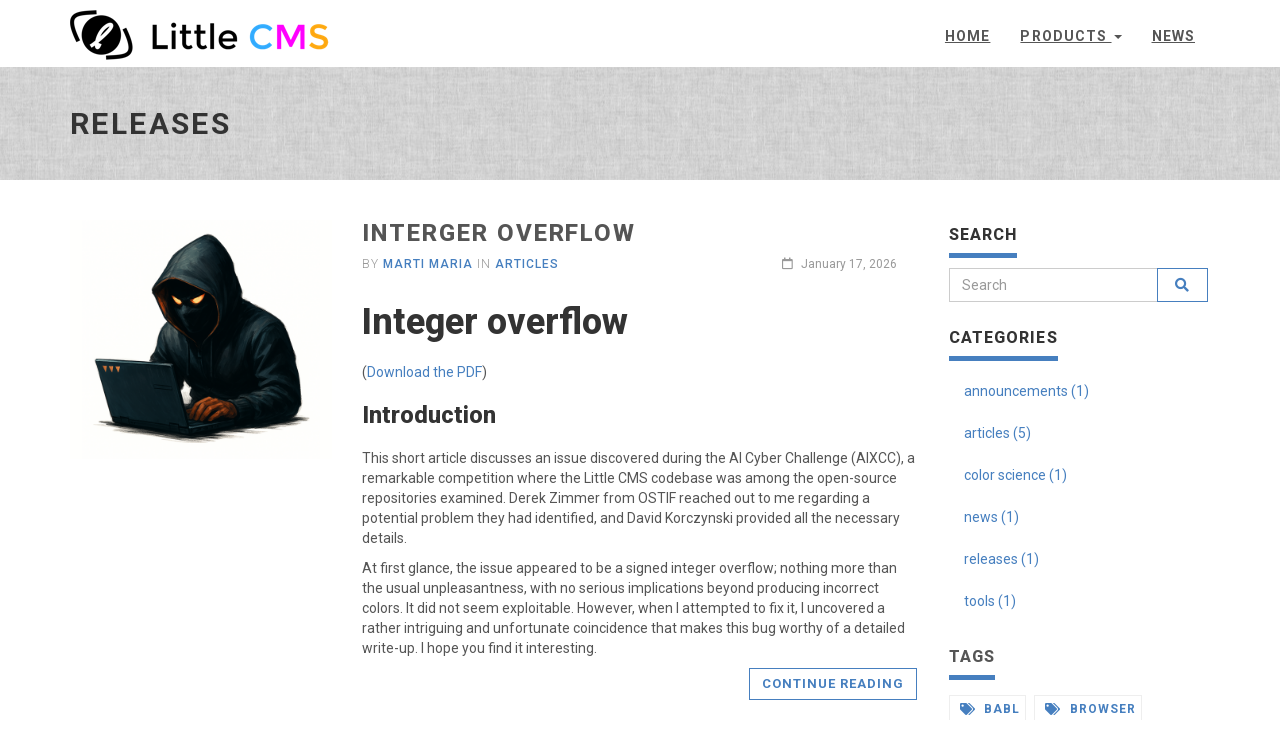

--- FILE ---
content_type: text/html
request_url: https://littlecms.com/tags/releases/
body_size: 5851
content:
<!DOCTYPE html>
<html lang="en-us">

  <head>
  <meta charset="utf-8">
  <meta name="robots" content="all,follow">
  <meta name="googlebot" content="index,follow,snippet,archive">
  <meta name="viewport" content="width=device-width, initial-scale=1">
  
  <title>Releases</title>
  <meta name="author" content="mm2" />
  
  
  
  
  <meta name="keywords" content="mm2, lcms, icc, color management, color, image processing, profile, srgb, adobergb1998">
  
  
  <meta name="description" content="News about little cms engine">

  
  
<script async src="https://www.googletagmanager.com/gtag/js?id=G-PE1LYTW0E7"></script>
<script>
  window.dataLayer = window.dataLayer || [];
  function gtag(){dataLayer.push(arguments);}
  gtag('js', new Date());

  gtag('config', 'G-PE1LYTW0E7');
</script>
  
  
  <meta name="generator" content="Hugo 0.145.0">

  
  <link href='//fonts.googleapis.com/css?family=Roboto:400,100,100italic,300,300italic,500,700,800' rel='stylesheet' type='text/css'>

  
  <link rel="stylesheet" href="//use.fontawesome.com/releases/v5.11.2/css/all.css">
  <link rel="stylesheet" href="//maxcdn.bootstrapcdn.com/bootstrap/3.3.7/css/bootstrap.min.css" integrity="sha384-BVYiiSIFeK1dGmJRAkycuHAHRg32OmUcww7on3RYdg4Va+PmSTsz/K68vbdEjh4u" crossorigin="anonymous">

  
  <link href="/css/animate.css" rel="stylesheet">

  
  
    <link href="/css/style.blue.css" rel="stylesheet" id="theme-stylesheet">
  

  
  <link href="/css/custom.css" rel="stylesheet">

  
  
    <!--[if lt IE 9]>
        <script src="https://oss.maxcdn.com/html5shiv/3.7.2/html5shiv.min.js"></script>
        <script src="https://oss.maxcdn.com/respond/1.4.2/respond.min.js"></script>
    <![endif]-->
  

  
  <link rel="shortcut icon" href="/img/favicon.png" type="image/x-icon" />  
  <link rel="apple-touch-icon" sizes="72x72" href="/img/apple-touch-ipad.png" />
  <link rel="apple-touch-icon" sizes="114x114" href="/img/apple-touch-iphone4.png" />
  <link rel="apple-touch-icon" sizes="144x144" href="/img/apple-touch-ipad-retina.png" />

  
  <link href="/css/owl.carousel.css" rel="stylesheet">
  <link href="/css/owl.theme.css" rel="stylesheet">

  
  <link rel="alternate" href="https://littlecms.com/index.xml" type="application/rss+xml" title="Little Color Management System">

  
  
  
  
  
  
  <meta property="og:updated_time" content="2026-01-17T11:49:20&#43;0200">
  

  
  <meta name="twitter:card" content="summary">
  <meta name="twitter:site" content="@littlecms">
  <meta name="twitter:title" content="Releases">
  
  <meta name="twitter:description" content="News about little cms engine">
  

</head>


  <body>

    <div id="all">

        <header>

          <div class="navbar-affixed-top" data-spy="affix" data-offset-top="200">

    <div class="navbar navbar-default yamm" role="navigation" id="navbar">

        <div class="container">
            <div class="navbar-header">
                <a class="navbar-brand home" href="/">
                    <img src="/img/lcms_logo_1.6_small_horizontal.png" alt="Releases logo" class="hidden-xs hidden-sm">
                    <img src="/img/logo-small.png" alt="Releases logo" class="visible-xs visible-sm">
                    <span class="sr-only">Releases - go to homepage</span>
                </a>
                <div class="navbar-buttons">
                    <button type="button" class="navbar-toggle btn-template-main" data-toggle="collapse" data-target="#navigation">
                      <span class="sr-only">Toggle Navigation</span>
                        <i class="fas fa-align-justify"></i>
                    </button>
                </div>
            </div>
            

            <div class="navbar-collapse collapse" id="navigation">
                <ul class="nav navbar-nav navbar-right">
                  
                  
                  
                  <li class="dropdown">
                    
                    <a href="/">Home</a>
                    
                  </li>
                  
                  
                  <li class="dropdown">
                    
                      <a href="#" class="dropdown-toggle" data-toggle="dropdown" role="button" aria-haspopup="true" aria-expanded="false">Products <span class="caret"></span></a>
                    <ul class="dropdown-menu">
                      
                        <li><a href="/color-engine/">Color engine</a></li>
                      
                        <li><a href="/translator/">Color translator</a></li>
                      
                        <li><a href="/translator-mini/">Color translator MINI</a></li>
                      
                        <li><a href="/plugin/">Plug-ins</a></li>
                      
                        <li><a href="/abstractor/">Color abstractor</a></li>
                      
                        <li><a href="/monitor_icc_tweaker/">Monitor ICC tweaker</a></li>
                      
                        <li><a href="/training/">Training</a></li>
                      
                        <li><a href="/development/">Custom development</a></li>
                      
                    </ul>
                    
                  </li>
                  
                  
                  <li class="dropdown">
                    
                    <a href="/blog/">News</a>
                    
                  </li>
                  
                </ul>
            </div>
            

            <div class="collapse clearfix" id="search">

                <form class="navbar-form" role="search">
                    <div class="input-group">
                        <input type="text" class="form-control" placeholder="Search">
                        <span class="input-group-btn">

                    <button type="submit" class="btn btn-template-main"><i class="fas fa-search"></i></button>

                </span>
                    </div>
                </form>

            </div>
            

        </div>
    </div>
    

</div>




        </header>

        <div id="heading-breadcrumbs">
    <div class="container">
        <div class="row">
            <div class="col-md-12">
                <h1>Releases</h1>
            </div>
        </div>
    </div>
</div>


        <div id="content">
            <div class="container">
                <div class="row">
                    

                    <div class="col-md-9" id="blog-listing-medium">

                        
                        
                        <section class="post">
                            <div class="row">
                                <div class="col-md-4">
                                  <div class="image">
                                      <a href="https://littlecms.com/blog/2026/01/17/integer_overflow/">
                                          
                                          <img src="/img/blog/hacker.png" class="img-responsive" alt="">
                                          
                                      </a>
                                  </div>
                                </div>
                                <div class="col-md-8">
                                    <h2><a href="https://littlecms.com/blog/2026/01/17/integer_overflow/">Interger overflow</a></h2>
                                    <div class="clearfix">
                                        <p class="author-category">
                                          
                                          By <a href="#">Marti Maria</a>
                                          
                                          
                                          
                                          in <a href="/categories/articles">articles</a>
                                          
                                          

                                        </p>
                                        
                                        <p class="date-comments">
                                            <a href="https://littlecms.com/blog/2026/01/17/integer_overflow/"><i class="far fa-calendar"></i> January 17, 2026</a>
                                        </p>
                                        
                                    </div>
                                    <p class="intro"><h1 id="integer-overflow">Integer overflow</h1>
<p>(<a href="/img/signed_integer_overflow_in_lcms2.pdf">Download the PDF</a>)</p>
<h3 id="introduction">Introduction</h3>
<p>This short article discusses an issue discovered during the AI Cyber
Challenge (AIXCC), a remarkable competition where the Little CMS
codebase was among the open-source repositories examined. Derek Zimmer
from OSTIF reached out to me regarding a potential problem they had
identified, and David Korczynski provided all the necessary details.</p>
<p>At first glance, the issue appeared to be a signed integer overflow;
nothing more than the usual unpleasantness, with no serious implications
beyond producing incorrect colors. It did not seem exploitable. However,
when I attempted to fix it, I uncovered a rather intriguing and
unfortunate coincidence that makes this bug worthy of a detailed
write-up. I hope you find it interesting.</p></p>
                                    <p class="read-more"><a href="https://littlecms.com/blog/2026/01/17/integer_overflow/" class="btn btn-template-main">Continue reading</a>
                                    </p>
                                </div>
                            </div>
                        </section>
                        
                        <section class="post">
                            <div class="row">
                                <div class="col-md-4">
                                  <div class="image">
                                      <a href="https://littlecms.com/blog/2026/01/17/lcms2-2.18/">
                                          
                                          <img src="/img/banners/computer.jpg" class="img-responsive" alt="">
                                          
                                      </a>
                                  </div>
                                </div>
                                <div class="col-md-8">
                                    <h2><a href="https://littlecms.com/blog/2026/01/17/lcms2-2.18/">Little CMS 2.18 released</a></h2>
                                    <div class="clearfix">
                                        <p class="author-category">
                                          
                                          By <a href="#">Marti Maria</a>
                                          
                                          
                                          
                                          in <a href="/categories/releases">releases</a>
                                          
                                          

                                        </p>
                                        
                                        <p class="date-comments">
                                            <a href="https://littlecms.com/blog/2026/01/17/lcms2-2.18/"><i class="far fa-calendar"></i> January 17, 2026</a>
                                        </p>
                                        
                                    </div>
                                    <p class="intro"><h2 id="little-cms-218-released">Little CMS 2.18 released</h2>
<p>I am glad to the announce the release 2.18 of the Little CMS open-source color engine. This is a maintenance release.</p>
<p>Changes:</p>
<ul>
<li>Add an extra check for completeness only.</li>
<li>Fix a signed integer overflow which could trigger a FPE_INTOVF</li>
<li>Fix Microsoft'2 MHC2 private tag</li>
<li>Added projects for XCode 26 &amp; Visual Studio 2026</li>
<li>Added documentation for PCS illuminants and chromatic adaptation</li>
<li>Check for a possible out-of-bounds in softproofing transforms when using cmsCreateExtendedTransform</li>
<li>Fix for a out-of-bound read, issue #522</li>
<li>Add an extra check for out-of-bounds read when misusing a support function</li>
<li>avoid divide by zero, special case from spec. notes on CAM02</li>
<li>Fix CGATS parser bug when number has a &ldquo;+&rdquo; sign</li>
<li>Fix a typo when handling a special case for BPC</li>
<li>Fixed a loss of precision when Lab16 is used as input color space on integer transforms</li>
<li>Fixes hypotetical corrupted pointer in non-happy path. Cannot happen in real world</li>
<li>Fix a theoretical memory leak.</li>
<li>Add support of localized descriptions in v2 profiles for MacOS</li>
<li>Mark some tables as const</li>
<li>Make the param of cmsCreateLab4Profile() to refer to the media white instead of the illuminant</li>
<li>fix a warning in unit tests</li>
<li>Remove redundant check. Fixes #497</li>
<li>Update autotools</li>
<li>fix plugins soname + add oklab to transicc (experimental)</li>
<li>meson: ability to disable .so.version libraries</li>
<li>Fix black point detection when using darker colorant.</li>
<li>testcms2.c: Fix incorrect string comparisons</li>
<li>Fix CICp tag size.</li>
<li>Fix broken linkicc</li>
<li>meson: Bump minimum Meson version to 0.52 for visibility:hidden</li>
<li>meson: Disable unused fs import</li>
<li>Add a guard against a wrong use of flags</li>
<li>Fix for #469 heap buffer overflow on convert_utf16_to_utf32()</li>
</ul>
<p>Little CMS intends to be an open source small-footprint color management engine, with special focus on accuracy and performance. It uses the International Color Consortium standard (ICC), which is the modern standard when regarding to color management. The ICC specification is widely used and is referred to in many International and other de-facto standards. It was approved as an International Standard, ISO 15076-1, in 2005.</p></p>
                                    <p class="read-more"><a href="https://littlecms.com/blog/2026/01/17/lcms2-2.18/" class="btn btn-template-main">Continue reading</a>
                                    </p>
                                </div>
                            </div>
                        </section>
                        
                        <section class="post">
                            <div class="row">
                                <div class="col-md-4">
                                  <div class="image">
                                      <a href="https://littlecms.com/blog/2019/10/02/new-site/">
                                          
                                          <img src="/img/banners/artists.jpg" class="img-responsive" alt="">
                                          
                                      </a>
                                  </div>
                                </div>
                                <div class="col-md-8">
                                    <h2><a href="https://littlecms.com/blog/2019/10/02/new-site/">Site redesigned</a></h2>
                                    <div class="clearfix">
                                        <p class="author-category">
                                          
                                          By <a href="#">Marti Maria</a>
                                          
                                          
                                          
                                          in <a href="/categories/news">news</a>
                                          
                                          

                                        </p>
                                        
                                        <p class="date-comments">
                                            <a href="https://littlecms.com/blog/2019/10/02/new-site/"><i class="far fa-calendar"></i> October 2, 2019</a>
                                        </p>
                                        
                                    </div>
                                    <p class="intro"><p>After some experimentation, I got a brand new site.</p>
<p>This time I&rsquo;ve used <img src="/img/banners/hugo.png" alt="Hugo"> <a href="https://gohugo.io/">https://gohugo.io/</a> for creating it.</p>
<p>Hope you like the new look!</p></p>
                                    <p class="read-more"><a href="https://littlecms.com/blog/2019/10/02/new-site/" class="btn btn-template-main">Continue reading</a>
                                    </p>
                                </div>
                            </div>
                        </section>
                        

                        <ul class="pager">
                            
                            <li class="previous disabled"><a href="#">&larr; Newer</a></li>
                            

                            
                            <li class="next disabled"><a href="#">Older &rarr;</a></li>
                            
                        </ul>
                    </div>
                    

                    

                    

                    <div class="col-md-3">

                        

                        

<div class="panel panel-default sidebar-menu">

    <div class="panel-heading">
      <h3 class="panel-title">Search</h3>
    </div>

    <div class="panel-body">
        <form action="//google.com/search" method="get" accept-charset="UTF-8" role="search">
            <div class="input-group">
                <input type="search" name="q" class="form-control" placeholder="Search">
                <input type="hidden" name="sitesearch" value="https://littlecms.com/">
                <span class="input-group-btn">
                    <button type="submit" class="btn btn-template-main"><i class="fas fa-search"></i></button>
                </span>
            </div>
        </form>
    </div>
</div>







<div class="panel panel-default sidebar-menu">

    <div class="panel-heading">
        <h3 class="panel-title">Categories</h3>
    </div>

    <div class="panel-body">
        <ul class="nav nav-pills nav-stacked">
            
            
            <li>
                <a href="/categories/announcements">announcements (1)</a>
            </li>
            
            <li>
                <a href="/categories/articles">articles (5)</a>
            </li>
            
            <li>
                <a href="/categories/color-science">color science (1)</a>
            </li>
            
            <li>
                <a href="/categories/news">news (1)</a>
            </li>
            
            <li>
                <a href="/categories/releases">releases (1)</a>
            </li>
            
            <li>
                <a href="/categories/tools">tools (1)</a>
            </li>
            
        </ul>
    </div>

</div>








<div class="panel sidebar-menu">

    <div class="panel-heading">
        <h3 class="panel-title">Tags</h3>
    </div>

    <div class="panel-body">
        <ul class="tag-cloud">
            
            
            <li>
                <a href="/tags/babl"><i class="fas fa-tags"></i> babl</a>
            </li>
            
            <li>
                <a href="/tags/browser"><i class="fas fa-tags"></i> browser</a>
            </li>
            
            <li>
                <a href="/tags/code"><i class="fas fa-tags"></i> code</a>
            </li>
            
            <li>
                <a href="/tags/color-management"><i class="fas fa-tags"></i> color management</a>
            </li>
            
            <li>
                <a href="/tags/gamut"><i class="fas fa-tags"></i> gamut</a>
            </li>
            
            <li>
                <a href="/tags/gimp"><i class="fas fa-tags"></i> gimp</a>
            </li>
            
            <li>
                <a href="/tags/hacks"><i class="fas fa-tags"></i> hacks</a>
            </li>
            
            <li>
                <a href="/tags/icc-profiles"><i class="fas fa-tags"></i> icc profiles</a>
            </li>
            
            <li>
                <a href="/tags/lcms2"><i class="fas fa-tags"></i> lcms2</a>
            </li>
            
            <li>
                <a href="/tags/lcms2-2.18"><i class="fas fa-tags"></i> lcms2-2.18</a>
            </li>
            
            <li>
                <a href="/tags/littlecms"><i class="fas fa-tags"></i> littlecms</a>
            </li>
            
            <li>
                <a href="/tags/monitor-tweaker"><i class="fas fa-tags"></i> monitor tweaker</a>
            </li>
            
            <li>
                <a href="/tags/programming"><i class="fas fa-tags"></i> programming</a>
            </li>
            
            <li>
                <a href="/tags/qt"><i class="fas fa-tags"></i> qt</a>
            </li>
            
            <li class="active">
                <a href="/tags/releases"><i class="fas fa-tags"></i> releases</a>
            </li>
            
            <li>
                <a href="/tags/site"><i class="fas fa-tags"></i> site</a>
            </li>
            
            <li>
                <a href="/tags/throughput"><i class="fas fa-tags"></i> throughput</a>
            </li>
            
            <li>
                <a href="/tags/tools"><i class="fas fa-tags"></i> tools</a>
            </li>
            
        </ul>
    </div>

</div>






                        

                    </div>
                    

                    

                </div>
                
            </div>
            
        </div>
        

        <footer id="footer">
    <div class="container">

        
        <div class="col-md-4 col-sm-6">
            <h4>About us</h4>

            <p>My name is Marti Maria. As the author of Little CMS, I would like to thank you very much for using this product. If you find this piece of code useful, have suggestions or even criticisms, please drop me a note! I appreciate all feedback.</p>

            <hr class="hidden-md hidden-lg hidden-sm">

        </div>
        
        

        <div class="col-md-4 col-sm-6">

             
            <h4>Recent posts</h4>

            <div class="blog-entries">
                
                <div class="item same-height-row clearfix">
                    <div class="image same-height-always">
                        <a href="https://littlecms.com/blog/2026/01/17/integer_overflow/">
                          
                            <img src="/img/blog/hacker.png" class="img-responsive" alt="Interger overflow">
                          
                        </a>
                    </div>
                    <div class="name same-height-always">
                        <h5><a href="https://littlecms.com/blog/2026/01/17/integer_overflow/">Interger overflow</a></h5>
                    </div>
                </div>
                
                <div class="item same-height-row clearfix">
                    <div class="image same-height-always">
                        <a href="https://littlecms.com/blog/2026/01/17/lcms2-2.18/">
                          
                            <img src="/img/banners/computer.jpg" class="img-responsive" alt="Little CMS 2.18 released">
                          
                        </a>
                    </div>
                    <div class="name same-height-always">
                        <h5><a href="https://littlecms.com/blog/2026/01/17/lcms2-2.18/">Little CMS 2.18 released</a></h5>
                    </div>
                </div>
                
                <div class="item same-height-row clearfix">
                    <div class="image same-height-always">
                        <a href="https://littlecms.com/blog/2025/10/10/monitor_icc_tweaker/">
                          
                            <img src="/img/blog/monitor_icc_tweaker.png" class="img-responsive" alt="Refining Color: Why I&#39;m Proud of the Monitor ICC Tweaker">
                          
                        </a>
                    </div>
                    <div class="name same-height-always">
                        <h5><a href="https://littlecms.com/blog/2025/10/10/monitor_icc_tweaker/">Refining Color: Why I&#39;m Proud of the Monitor ICC Tweaker</a></h5>
                    </div>
                </div>
                
            </div>

            <hr class="hidden-md hidden-lg">
             

        </div>
        

        
        <div class="col-md-4 col-sm-6">

          <h4>Contact</h4>

            For general stuff info {at} littlecms {dot} com <br/> For commencial inquires sales {at} littlecms {dot} com

            <a href="/contact" class="btn btn-small btn-template-main">Go to contact page</a>

            <hr class="hidden-md hidden-lg hidden-sm">

        </div>
        
        

    </div>
    
</footer>







<div id="copyright">
    <div class="container">
        <div class="col-md-12">
            
            <p class="pull-left">Copyright &copy; 1998 - 2026, Marti Maria Saguer; all rights reserved.<br/> <a href='/privacy-policy/'>privacy policy</a>.</p>
            
            <p class="pull-right">
              Template by <a href="https://bootstrapious.com/p/universal-business-e-commerce-template">Bootstrapious</a>.
              

              Ported to Hugo by <a href="https://github.com/devcows/hugo-universal-theme">DevCows</a>.
            </p>
        </div>
    </div>
</div>





    </div>
    

    
<script src="//code.jquery.com/jquery-3.1.1.min.js" integrity="sha256-hVVnYaiADRTO2PzUGmuLJr8BLUSjGIZsDYGmIJLv2b8=" crossorigin="anonymous"></script>
<script src="//maxcdn.bootstrapcdn.com/bootstrap/3.3.7/js/bootstrap.min.js" integrity="sha384-Tc5IQib027qvyjSMfHjOMaLkfuWVxZxUPnCJA7l2mCWNIpG9mGCD8wGNIcPD7Txa" crossorigin="anonymous"></script>

<script src="//cdnjs.cloudflare.com/ajax/libs/jquery-cookie/1.4.1/jquery.cookie.min.js"></script>
<script src="//cdnjs.cloudflare.com/ajax/libs/waypoints/4.0.1/jquery.waypoints.min.js"></script>
<script src="//cdnjs.cloudflare.com/ajax/libs/Counter-Up/1.0/jquery.counterup.min.js"></script>
<script src="//cdnjs.cloudflare.com/ajax/libs/jquery-parallax/1.1.3/jquery-parallax.js"></script>
<script src="/js/front.js"></script>


<script src="/js/owl.carousel.min.js"></script>



  </body>
</html>


--- FILE ---
content_type: text/css
request_url: https://littlecms.com/css/custom.css
body_size: 173
content:
/* your styles go here */

.box-image-text .image {
  min-height: 200px;
  max-height: 200px;
}

.box-simple {
  min-height: 230px;
}


table {
  border-collapse: collapse;
  border-spacing: 0;
  width: 100%;
  border: 1px solid #ddd;
}

th, td {
  text-align: center;
  padding: 16px;
}

th:first-child, td:first-child {
  text-align: left;
}

tr:nth-child(even) {
  background-color: #f2f2f2
}

.fa-check {
  color: green;
}

.fa-remove {
  color: red;
}